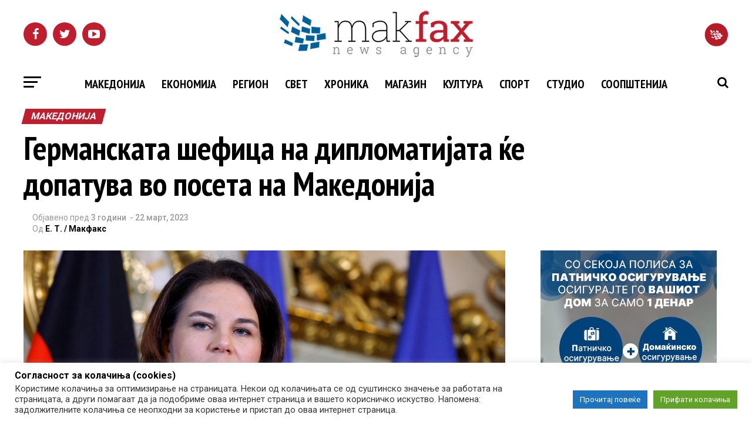

--- FILE ---
content_type: application/x-javascript; charset=UTF-8
request_url: https://adserver.mk/revive-adserver/www/delivery/spc.php?zones=15%7C16%7C17%7C18%7C19%7C20%7C22%7C23%7C24%7C25%7C26%7C67%7C68%7C69%7C70%7C84%7C85%7C100%7C188%7C427&source=&r=6273043&charset=UTF-8&loc=https%3A//makfax.com.mk/makedonija/%25D0%25B3%25D0%25B5%25D1%2580%25D0%25BC%25D0%25B0%25D0%25BD%25D1%2581%25D0%25BA%25D0%25B0%25D1%2582%25D0%25B0-%25D1%2588%25D0%25B5%25D1%2584%25D0%25B8%25D1%2586%25D0%25B0-%25D0%25BD%25D0%25B0-%25D0%25B4%25D0%25B8%25D0%25BF%25D0%25BBo%25D0%25BC%25D0%25B0%25D1%2582%25D0%25B8%25D1%2598%25D0%25B0%25D1%2582%25D0%25B0-%25D1%259C/
body_size: 1901
content:
var OA_output = new Array(); 
OA_output['15'] = '';
OA_output['15'] += "<"+"div id=\'beacon_2f4da85b63\' style=\'position: absolute; left: 0px; top: 0px; visibility: hidden;\'><"+"img src=\'https://adserver.mk/revive-adserver/www/delivery/lg.php?bannerid=0&amp;campaignid=0&amp;zoneid=15&amp;loc=https%3A%2F%2Fmakfax.com.mk%2Fmakedonija%2F%25D0%25B3%25D0%25B5%25D1%2580%25D0%25BC%25D0%25B0%25D0%25BD%25D1%2581%25D0%25BA%25D0%25B0%25D1%2582%25D0%25B0-%25D1%2588%25D0%25B5%25D1%2584%25D0%25B8%25D1%2586%25D0%25B0-%25D0%25BD%25D0%25B0-%25D0%25B4%25D0%25B8%25D0%25BF%25D0%25BBo%25D0%25BC%25D0%25B0%25D1%2582%25D0%25B8%25D1%2598%25D0%25B0%25D1%2582%25D0%25B0-%25D1%259C%2F&amp;cb=2f4da85b63\' width=\'0\' height=\'0\' alt=\'\' style=\'width: 0px; height: 0px;\' /><"+"/div>\n";
OA_output['16'] = '';
OA_output['16'] += "<"+"div id=\'beacon_b3da8753c5\' style=\'position: absolute; left: 0px; top: 0px; visibility: hidden;\'><"+"img src=\'https://adserver.mk/revive-adserver/www/delivery/lg.php?bannerid=0&amp;campaignid=0&amp;zoneid=16&amp;loc=https%3A%2F%2Fmakfax.com.mk%2Fmakedonija%2F%25D0%25B3%25D0%25B5%25D1%2580%25D0%25BC%25D0%25B0%25D0%25BD%25D1%2581%25D0%25BA%25D0%25B0%25D1%2582%25D0%25B0-%25D1%2588%25D0%25B5%25D1%2584%25D0%25B8%25D1%2586%25D0%25B0-%25D0%25BD%25D0%25B0-%25D0%25B4%25D0%25B8%25D0%25BF%25D0%25BBo%25D0%25BC%25D0%25B0%25D1%2582%25D0%25B8%25D1%2598%25D0%25B0%25D1%2582%25D0%25B0-%25D1%259C%2F&amp;cb=b3da8753c5\' width=\'0\' height=\'0\' alt=\'\' style=\'width: 0px; height: 0px;\' /><"+"/div>\n";
OA_output['17'] = '';
OA_output['17'] += "<"+"iframe src=\"https://adserver.mk/uploads/widgets/reporter.html\" width=\"300\" height=\"250\" scrolling=\"no\" frameborder=\"0\" hspace=\"0\" vspace=\"0\" marginwidth=\"0\" marginheight=\"0\" style=\"border:none;\"><"+"/iframe><"+"div id=\'beacon_e039ec8d25\' style=\'position: absolute; left: 0px; top: 0px; visibility: hidden;\'><"+"img src=\'https://adserver.mk/revive-adserver/www/delivery/lg.php?bannerid=339&amp;campaignid=261&amp;zoneid=17&amp;loc=https%3A%2F%2Fmakfax.com.mk%2Fmakedonija%2F%25D0%25B3%25D0%25B5%25D1%2580%25D0%25BC%25D0%25B0%25D0%25BD%25D1%2581%25D0%25BA%25D0%25B0%25D1%2582%25D0%25B0-%25D1%2588%25D0%25B5%25D1%2584%25D0%25B8%25D1%2586%25D0%25B0-%25D0%25BD%25D0%25B0-%25D0%25B4%25D0%25B8%25D0%25BF%25D0%25BBo%25D0%25BC%25D0%25B0%25D1%2582%25D0%25B8%25D1%2598%25D0%25B0%25D1%2582%25D0%25B0-%25D1%259C%2F&amp;cb=e039ec8d25\' width=\'0\' height=\'0\' alt=\'\' style=\'width: 0px; height: 0px;\' /><"+"/div>\n";
OA_output['18'] = '';
OA_output['18'] += "<"+"div style=\"position: relative\">\n";
OA_output['18'] += "<"+"a target=\"_blank\" href=\"https://adserver.mk/revive-adserver/www/delivery/cl.php?bannerid=11615&zoneid=18&sig=7f39b5879c3b6512518b37627a4a799512cb438bb2551c60ddf907b3762f1991&oadest=https%3A%2F%2Fonline.evn.mk%2F\" style=\"position:absolute; top:0; left:0; display:inline-block; width:300px; height:250px; z-index:10;\"><"+"/a>\n";
OA_output['18'] += "<"+"iframe src=\"https://adserver.mk/uploads//kratki plati smetka 300x250_Custom.mp4\" width=\"300\" height=\"250\" scrolling=\"no\" frameborder=\"0\" hspace=\"0\" vspace=\"0\" marginwidth=\"0\" marginheight=\"0\" style=\"border:none;\"><"+"/iframe>\n";
OA_output['18'] += "<"+"/div><"+"div id=\'beacon_9d9d59b43e\' style=\'position: absolute; left: 0px; top: 0px; visibility: hidden;\'><"+"img src=\'https://adserver.mk/revive-adserver/www/delivery/lg.php?bannerid=11615&amp;campaignid=95&amp;zoneid=18&amp;loc=https%3A%2F%2Fmakfax.com.mk%2Fmakedonija%2F%25D0%25B3%25D0%25B5%25D1%2580%25D0%25BC%25D0%25B0%25D0%25BD%25D1%2581%25D0%25BA%25D0%25B0%25D1%2582%25D0%25B0-%25D1%2588%25D0%25B5%25D1%2584%25D0%25B8%25D1%2586%25D0%25B0-%25D0%25BD%25D0%25B0-%25D0%25B4%25D0%25B8%25D0%25BF%25D0%25BBo%25D0%25BC%25D0%25B0%25D1%2582%25D0%25B8%25D1%2598%25D0%25B0%25D1%2582%25D0%25B0-%25D1%259C%2F&amp;cb=9d9d59b43e\' width=\'0\' height=\'0\' alt=\'\' style=\'width: 0px; height: 0px;\' /><"+"/div>\n";
OA_output['19'] = '';
OA_output['19'] += "<"+"div id=\"d3\" style=\"padding-bottom: 10px\"><"+"a href=\'https://adserver.mk/revive-adserver/www/delivery/cl.php?bannerid=11935&amp;zoneid=19&amp;sig=208028a49f33958c599ea292497c5108c7fae3ef7a5c262825c4e898ce373b7e&amp;oadest=https%3A%2F%2Fwww.brako.com.mk%2F\' target=\'_blank\' rel=\'noopener nofollow\'><"+"img src=\'https://adserver.mk/revive-adserver/www/images/c37d35bff4b1cb080e5165dd09cd7ab5.gif\' width=\'300\' height=\'250\' alt=\'\' title=\'\' border=\'0\' /><"+"/a><"+"div id=\'beacon_3306af2266\' style=\'position: absolute; left: 0px; top: 0px; visibility: hidden;\'><"+"img src=\'https://adserver.mk/revive-adserver/www/delivery/lg.php?bannerid=11935&amp;campaignid=4114&amp;zoneid=19&amp;loc=https%3A%2F%2Fmakfax.com.mk%2Fmakedonija%2F%25D0%25B3%25D0%25B5%25D1%2580%25D0%25BC%25D0%25B0%25D0%25BD%25D1%2581%25D0%25BA%25D0%25B0%25D1%2582%25D0%25B0-%25D1%2588%25D0%25B5%25D1%2584%25D0%25B8%25D1%2586%25D0%25B0-%25D0%25BD%25D0%25B0-%25D0%25B4%25D0%25B8%25D0%25BF%25D0%25BBo%25D0%25BC%25D0%25B0%25D1%2582%25D0%25B8%25D1%2598%25D0%25B0%25D1%2582%25D0%25B0-%25D1%259C%2F&amp;cb=3306af2266\' width=\'0\' height=\'0\' alt=\'\' style=\'width: 0px; height: 0px;\' /><"+"/div><"+"/div>\n";
OA_output['20'] = '';
OA_output['20'] += "<"+"div class=\"reklami\" style=\"padding-bottom: 10px\"><"+"a href=\'https://adserver.mk/revive-adserver/www/delivery/cl.php?bannerid=17628&amp;zoneid=20&amp;sig=1891bb1e9dd995b42391e60b429f8b1161abc01aca188a29ca079710d50a2833&amp;oadest=https%3A%2F%2Fwww.goodnature.com.mk%2F\' target=\'_blank\' rel=\'noopener nofollow\'><"+"img src=\'https://adserver.mk/revive-adserver/www/images/bff781deff009e402eba0098b0f57358.png\' width=\'300\' height=\'250\' alt=\'\' title=\'\' border=\'0\' /><"+"/a><"+"div id=\'beacon_55d4285512\' style=\'position: absolute; left: 0px; top: 0px; visibility: hidden;\'><"+"img src=\'https://adserver.mk/revive-adserver/www/delivery/lg.php?bannerid=17628&amp;campaignid=5847&amp;zoneid=20&amp;loc=https%3A%2F%2Fmakfax.com.mk%2Fmakedonija%2F%25D0%25B3%25D0%25B5%25D1%2580%25D0%25BC%25D0%25B0%25D0%25BD%25D1%2581%25D0%25BA%25D0%25B0%25D1%2582%25D0%25B0-%25D1%2588%25D0%25B5%25D1%2584%25D0%25B8%25D1%2586%25D0%25B0-%25D0%25BD%25D0%25B0-%25D0%25B4%25D0%25B8%25D0%25BF%25D0%25BBo%25D0%25BC%25D0%25B0%25D1%2582%25D0%25B8%25D1%2598%25D0%25B0%25D1%2582%25D0%25B0-%25D1%259C%2F&amp;cb=55d4285512\' width=\'0\' height=\'0\' alt=\'\' style=\'width: 0px; height: 0px;\' /><"+"/div><"+"/div>\n";
OA_output['22'] = '';
OA_output['22'] += "<"+"div id=\'beacon_4d4b8676d4\' style=\'position: absolute; left: 0px; top: 0px; visibility: hidden;\'><"+"img src=\'https://adserver.mk/revive-adserver/www/delivery/lg.php?bannerid=0&amp;campaignid=0&amp;zoneid=22&amp;loc=https%3A%2F%2Fmakfax.com.mk%2Fmakedonija%2F%25D0%25B3%25D0%25B5%25D1%2580%25D0%25BC%25D0%25B0%25D0%25BD%25D1%2581%25D0%25BA%25D0%25B0%25D1%2582%25D0%25B0-%25D1%2588%25D0%25B5%25D1%2584%25D0%25B8%25D1%2586%25D0%25B0-%25D0%25BD%25D0%25B0-%25D0%25B4%25D0%25B8%25D0%25BF%25D0%25BBo%25D0%25BC%25D0%25B0%25D1%2582%25D0%25B8%25D1%2598%25D0%25B0%25D1%2582%25D0%25B0-%25D1%259C%2F&amp;cb=4d4b8676d4\' width=\'0\' height=\'0\' alt=\'\' style=\'width: 0px; height: 0px;\' /><"+"/div>\n";
OA_output['23'] = '';
OA_output['23'] += "<"+"div id=\'beacon_e54449c0fc\' style=\'position: absolute; left: 0px; top: 0px; visibility: hidden;\'><"+"img src=\'https://adserver.mk/revive-adserver/www/delivery/lg.php?bannerid=0&amp;campaignid=0&amp;zoneid=23&amp;loc=https%3A%2F%2Fmakfax.com.mk%2Fmakedonija%2F%25D0%25B3%25D0%25B5%25D1%2580%25D0%25BC%25D0%25B0%25D0%25BD%25D1%2581%25D0%25BA%25D0%25B0%25D1%2582%25D0%25B0-%25D1%2588%25D0%25B5%25D1%2584%25D0%25B8%25D1%2586%25D0%25B0-%25D0%25BD%25D0%25B0-%25D0%25B4%25D0%25B8%25D0%25BF%25D0%25BBo%25D0%25BC%25D0%25B0%25D1%2582%25D0%25B8%25D1%2598%25D0%25B0%25D1%2582%25D0%25B0-%25D1%259C%2F&amp;cb=e54449c0fc\' width=\'0\' height=\'0\' alt=\'\' style=\'width: 0px; height: 0px;\' /><"+"/div>\n";
OA_output['24'] = '';
OA_output['24'] += "<"+"style>\n";
OA_output['24'] += ".bttnclose {\n";
OA_output['24'] += "position: absolute;\n";
OA_output['24'] += "top: -7px;\n";
OA_output['24'] += "right: 3px;\n";
OA_output['24'] += "width: 20px;\n";
OA_output['24'] += "z-index: 9999;\n";
OA_output['24'] += "}\n";
OA_output['24'] += "#mobilna_makfax1{\n";
OA_output['24'] += "width:320px;\n";
OA_output['24'] += "margin: auto;\n";
OA_output['24'] += "position: fixed;\n";
OA_output['24'] += "bottom: 0;\n";
OA_output['24'] += "left:50%;\n";
OA_output['24'] += "margin-left:-160px;\n";
OA_output['24'] += "z-index: 9999;\n";
OA_output['24'] += "}\n";
OA_output['24'] += "@media all and (max-width: 480px){\n";
OA_output['24'] += "#mobilna_makfax1{\n";
OA_output['24'] += "display: block;\n";
OA_output['24'] += "}\n";
OA_output['24'] += "}\n";
OA_output['24'] += "<"+"/style>\n";
OA_output['24'] += "<"+"div id=\"mobilna_makfax1\" style=\"text-align: center;\">\n";
OA_output['24'] += "<"+"img onclick=\"hide(); return false;\" id=\"closeImage\" src=\"https://adserver.mk/revive-adserver/www/images/09b77e77a92fadef9053445e09c261f8.png\" class=\"bttnclose\"/><"+"a href=\'https://adserver.mk/revive-adserver/www/delivery/cl.php?bannerid=18376&amp;zoneid=24&amp;sig=57ec22b026f1d8a6a96f42be92a32490d8dc3e5785cc5b8b16750562bc775adc&amp;oadest=https%3A%2F%2Fwww.neptun.mk%2Fpocetna%2Fvesti%2Fnews_promotions%2Fns-newsarticle-zimski-happy-soping-1501-25012026.nspx%3Futm_campaign%3Dzimski_happy_shoping%26utm_source%3Dclipmedia%26utm_medium%3Dlwm\' target=\'_blank\' rel=\'noopener nofollow\'><"+"img src=\'https://adserver.mk/revive-adserver/www/images/f1118e49d2c2de0c3e99c71cc1aaabf0.gif\' width=\'300\' height=\'250\' alt=\'\' title=\'\' border=\'0\' /><"+"/a><"+"div id=\'beacon_0b76b53c7e\' style=\'position: absolute; left: 0px; top: 0px; visibility: hidden;\'><"+"img src=\'https://adserver.mk/revive-adserver/www/delivery/lg.php?bannerid=18376&amp;campaignid=6098&amp;zoneid=24&amp;loc=https%3A%2F%2Fmakfax.com.mk%2Fmakedonija%2F%25D0%25B3%25D0%25B5%25D1%2580%25D0%25BC%25D0%25B0%25D0%25BD%25D1%2581%25D0%25BA%25D0%25B0%25D1%2582%25D0%25B0-%25D1%2588%25D0%25B5%25D1%2584%25D0%25B8%25D1%2586%25D0%25B0-%25D0%25BD%25D0%25B0-%25D0%25B4%25D0%25B8%25D0%25BF%25D0%25BBo%25D0%25BC%25D0%25B0%25D1%2582%25D0%25B8%25D1%2598%25D0%25B0%25D1%2582%25D0%25B0-%25D1%259C%2F&amp;cb=0b76b53c7e\' width=\'0\' height=\'0\' alt=\'\' style=\'width: 0px; height: 0px;\' /><"+"/div><"+"/div>\n";
OA_output['24'] += "<"+"script type=\"text/javascript\">\n";
OA_output['24'] += "function hide(){\n";
OA_output['24'] += "var pozadina = document.getElementById(\'mobilna_makfax1\');\n";
OA_output['24'] += "pozadina.style.display = \'none\';\n";
OA_output['24'] += "}\n";
OA_output['24'] += "<"+"/script>\n";
OA_output['25'] = '';
OA_output['25'] += "<"+"div id=\'beacon_87f0abde80\' style=\'position: absolute; left: 0px; top: 0px; visibility: hidden;\'><"+"img src=\'https://adserver.mk/revive-adserver/www/delivery/lg.php?bannerid=0&amp;campaignid=0&amp;zoneid=25&amp;loc=https%3A%2F%2Fmakfax.com.mk%2Fmakedonija%2F%25D0%25B3%25D0%25B5%25D1%2580%25D0%25BC%25D0%25B0%25D0%25BD%25D1%2581%25D0%25BA%25D0%25B0%25D1%2582%25D0%25B0-%25D1%2588%25D0%25B5%25D1%2584%25D0%25B8%25D1%2586%25D0%25B0-%25D0%25BD%25D0%25B0-%25D0%25B4%25D0%25B8%25D0%25BF%25D0%25BBo%25D0%25BC%25D0%25B0%25D1%2582%25D0%25B8%25D1%2598%25D0%25B0%25D1%2582%25D0%25B0-%25D1%259C%2F&amp;cb=87f0abde80\' width=\'0\' height=\'0\' alt=\'\' style=\'width: 0px; height: 0px;\' /><"+"/div>\n";
OA_output['26'] = '';
OA_output['26'] += "<"+"div id=\'beacon_a0ab0cec4a\' style=\'position: absolute; left: 0px; top: 0px; visibility: hidden;\'><"+"img src=\'https://adserver.mk/revive-adserver/www/delivery/lg.php?bannerid=0&amp;campaignid=0&amp;zoneid=26&amp;loc=https%3A%2F%2Fmakfax.com.mk%2Fmakedonija%2F%25D0%25B3%25D0%25B5%25D1%2580%25D0%25BC%25D0%25B0%25D0%25BD%25D1%2581%25D0%25BA%25D0%25B0%25D1%2582%25D0%25B0-%25D1%2588%25D0%25B5%25D1%2584%25D0%25B8%25D1%2586%25D0%25B0-%25D0%25BD%25D0%25B0-%25D0%25B4%25D0%25B8%25D0%25BF%25D0%25BBo%25D0%25BC%25D0%25B0%25D1%2582%25D0%25B8%25D1%2598%25D0%25B0%25D1%2582%25D0%25B0-%25D1%259C%2F&amp;cb=a0ab0cec4a\' width=\'0\' height=\'0\' alt=\'\' style=\'width: 0px; height: 0px;\' /><"+"/div>\n";
OA_output['67'] = '';
OA_output['67'] += "<"+"div id=\'beacon_371589d7d5\' style=\'position: absolute; left: 0px; top: 0px; visibility: hidden;\'><"+"img src=\'https://adserver.mk/revive-adserver/www/delivery/lg.php?bannerid=0&amp;campaignid=0&amp;zoneid=67&amp;loc=https%3A%2F%2Fmakfax.com.mk%2Fmakedonija%2F%25D0%25B3%25D0%25B5%25D1%2580%25D0%25BC%25D0%25B0%25D0%25BD%25D1%2581%25D0%25BA%25D0%25B0%25D1%2582%25D0%25B0-%25D1%2588%25D0%25B5%25D1%2584%25D0%25B8%25D1%2586%25D0%25B0-%25D0%25BD%25D0%25B0-%25D0%25B4%25D0%25B8%25D0%25BF%25D0%25BBo%25D0%25BC%25D0%25B0%25D1%2582%25D0%25B8%25D1%2598%25D0%25B0%25D1%2582%25D0%25B0-%25D1%259C%2F&amp;cb=371589d7d5\' width=\'0\' height=\'0\' alt=\'\' style=\'width: 0px; height: 0px;\' /><"+"/div>\n";
OA_output['68'] = '';
OA_output['68'] += "<"+"div class=\"reklami\" style=\"padding-bottom: 10px\"><"+"iframe src=\"https://kariera.mk/widget3.aspx\" width=\"300\" height=\"250\" scrolling=\"no\" frameborder=\"0\" hspace=\"0\" vspace=\"0\" marginwidth=\"0\" marginheight=\"0\" style=\"border:none;\"><"+"/iframe><"+"div id=\'beacon_f8c23c5d19\' style=\'position: absolute; left: 0px; top: 0px; visibility: hidden;\'><"+"img src=\'https://adserver.mk/revive-adserver/www/delivery/lg.php?bannerid=2906&amp;campaignid=1383&amp;zoneid=68&amp;loc=https%3A%2F%2Fmakfax.com.mk%2Fmakedonija%2F%25D0%25B3%25D0%25B5%25D1%2580%25D0%25BC%25D0%25B0%25D0%25BD%25D1%2581%25D0%25BA%25D0%25B0%25D1%2582%25D0%25B0-%25D1%2588%25D0%25B5%25D1%2584%25D0%25B8%25D1%2586%25D0%25B0-%25D0%25BD%25D0%25B0-%25D0%25B4%25D0%25B8%25D0%25BF%25D0%25BBo%25D0%25BC%25D0%25B0%25D1%2582%25D0%25B8%25D1%2598%25D0%25B0%25D1%2582%25D0%25B0-%25D1%259C%2F&amp;cb=f8c23c5d19\' width=\'0\' height=\'0\' alt=\'\' style=\'width: 0px; height: 0px;\' /><"+"/div><"+"/div>\n";
OA_output['69'] = '';
OA_output['69'] += "<"+"style>\n";
OA_output['69'] += "#custom_html-2 iframe {\n";
OA_output['69'] += "width: 100%;\n";
OA_output['69'] += "min-height: 100px;\n";
OA_output['69'] += "height: 100%;\n";
OA_output['69'] += "}\n";
OA_output['69'] += "#custom_html-2 {\n";
OA_output['69'] += "height: auto;\n";
OA_output['69'] += "padding: 0;\n";
OA_output['69'] += "text-align:center;\n";
OA_output['69'] += "}\n";
OA_output['69'] += "#custom_html-2 img{\n";
OA_output['69'] += "width: 100%;\n";
OA_output['69'] += "height: auto;\n";
OA_output['69'] += "position: static;\n";
OA_output['69'] += "}\n";
OA_output['69'] += "<"+"/style><"+"div id=\'beacon_afbbe28934\' style=\'position: absolute; left: 0px; top: 0px; visibility: hidden;\'><"+"img src=\'https://adserver.mk/revive-adserver/www/delivery/lg.php?bannerid=0&amp;campaignid=0&amp;zoneid=69&amp;loc=https%3A%2F%2Fmakfax.com.mk%2Fmakedonija%2F%25D0%25B3%25D0%25B5%25D1%2580%25D0%25BC%25D0%25B0%25D0%25BD%25D1%2581%25D0%25BA%25D0%25B0%25D1%2582%25D0%25B0-%25D1%2588%25D0%25B5%25D1%2584%25D0%25B8%25D1%2586%25D0%25B0-%25D0%25BD%25D0%25B0-%25D0%25B4%25D0%25B8%25D0%25BF%25D0%25BBo%25D0%25BC%25D0%25B0%25D1%2582%25D0%25B8%25D1%2598%25D0%25B0%25D1%2582%25D0%25B0-%25D1%259C%2F&amp;cb=afbbe28934\' width=\'0\' height=\'0\' alt=\'\' style=\'width: 0px; height: 0px;\' /><"+"/div>\n";
OA_output['70'] = '';
OA_output['70'] += "<"+"div id=\'beacon_c99c8e439f\' style=\'position: absolute; left: 0px; top: 0px; visibility: hidden;\'><"+"img src=\'https://adserver.mk/revive-adserver/www/delivery/lg.php?bannerid=0&amp;campaignid=0&amp;zoneid=70&amp;loc=https%3A%2F%2Fmakfax.com.mk%2Fmakedonija%2F%25D0%25B3%25D0%25B5%25D1%2580%25D0%25BC%25D0%25B0%25D0%25BD%25D1%2581%25D0%25BA%25D0%25B0%25D1%2582%25D0%25B0-%25D1%2588%25D0%25B5%25D1%2584%25D0%25B8%25D1%2586%25D0%25B0-%25D0%25BD%25D0%25B0-%25D0%25B4%25D0%25B8%25D0%25BF%25D0%25BBo%25D0%25BC%25D0%25B0%25D1%2582%25D0%25B8%25D1%2598%25D0%25B0%25D1%2582%25D0%25B0-%25D1%259C%2F&amp;cb=c99c8e439f\' width=\'0\' height=\'0\' alt=\'\' style=\'width: 0px; height: 0px;\' /><"+"/div>\n";
OA_output['84'] = '';
OA_output['84'] += "<"+"div id=\'beacon_bf4e376a2a\' style=\'position: absolute; left: 0px; top: 0px; visibility: hidden;\'><"+"img src=\'https://adserver.mk/revive-adserver/www/delivery/lg.php?bannerid=0&amp;campaignid=0&amp;zoneid=84&amp;loc=https%3A%2F%2Fmakfax.com.mk%2Fmakedonija%2F%25D0%25B3%25D0%25B5%25D1%2580%25D0%25BC%25D0%25B0%25D0%25BD%25D1%2581%25D0%25BA%25D0%25B0%25D1%2582%25D0%25B0-%25D1%2588%25D0%25B5%25D1%2584%25D0%25B8%25D1%2586%25D0%25B0-%25D0%25BD%25D0%25B0-%25D0%25B4%25D0%25B8%25D0%25BF%25D0%25BBo%25D0%25BC%25D0%25B0%25D1%2582%25D0%25B8%25D1%2598%25D0%25B0%25D1%2582%25D0%25B0-%25D1%259C%2F&amp;cb=bf4e376a2a\' width=\'0\' height=\'0\' alt=\'\' style=\'width: 0px; height: 0px;\' /><"+"/div>\n";
OA_output['85'] = '';
OA_output['85'] += "<"+"div id=\'beacon_6d1de68469\' style=\'position: absolute; left: 0px; top: 0px; visibility: hidden;\'><"+"img src=\'https://adserver.mk/revive-adserver/www/delivery/lg.php?bannerid=0&amp;campaignid=0&amp;zoneid=85&amp;loc=https%3A%2F%2Fmakfax.com.mk%2Fmakedonija%2F%25D0%25B3%25D0%25B5%25D1%2580%25D0%25BC%25D0%25B0%25D0%25BD%25D1%2581%25D0%25BA%25D0%25B0%25D1%2582%25D0%25B0-%25D1%2588%25D0%25B5%25D1%2584%25D0%25B8%25D1%2586%25D0%25B0-%25D0%25BD%25D0%25B0-%25D0%25B4%25D0%25B8%25D0%25BF%25D0%25BBo%25D0%25BC%25D0%25B0%25D1%2582%25D0%25B8%25D1%2598%25D0%25B0%25D1%2582%25D0%25B0-%25D1%259C%2F&amp;cb=6d1de68469\' width=\'0\' height=\'0\' alt=\'\' style=\'width: 0px; height: 0px;\' /><"+"/div>\n";
OA_output['100'] = '';
OA_output['100'] += "<"+"div id=\'beacon_a5bc2d3d45\' style=\'position: absolute; left: 0px; top: 0px; visibility: hidden;\'><"+"img src=\'https://adserver.mk/revive-adserver/www/delivery/lg.php?bannerid=0&amp;campaignid=0&amp;zoneid=100&amp;loc=https%3A%2F%2Fmakfax.com.mk%2Fmakedonija%2F%25D0%25B3%25D0%25B5%25D1%2580%25D0%25BC%25D0%25B0%25D0%25BD%25D1%2581%25D0%25BA%25D0%25B0%25D1%2582%25D0%25B0-%25D1%2588%25D0%25B5%25D1%2584%25D0%25B8%25D1%2586%25D0%25B0-%25D0%25BD%25D0%25B0-%25D0%25B4%25D0%25B8%25D0%25BF%25D0%25BBo%25D0%25BC%25D0%25B0%25D1%2582%25D0%25B8%25D1%2598%25D0%25B0%25D1%2582%25D0%25B0-%25D1%259C%2F&amp;cb=a5bc2d3d45\' width=\'0\' height=\'0\' alt=\'\' style=\'width: 0px; height: 0px;\' /><"+"/div>\n";
OA_output['188'] = '';
OA_output['188'] += "<"+"div id=\'beacon_7fbf1e6750\' style=\'position: absolute; left: 0px; top: 0px; visibility: hidden;\'><"+"img src=\'https://adserver.mk/revive-adserver/www/delivery/lg.php?bannerid=0&amp;campaignid=0&amp;zoneid=188&amp;loc=https%3A%2F%2Fmakfax.com.mk%2Fmakedonija%2F%25D0%25B3%25D0%25B5%25D1%2580%25D0%25BC%25D0%25B0%25D0%25BD%25D1%2581%25D0%25BA%25D0%25B0%25D1%2582%25D0%25B0-%25D1%2588%25D0%25B5%25D1%2584%25D0%25B8%25D1%2586%25D0%25B0-%25D0%25BD%25D0%25B0-%25D0%25B4%25D0%25B8%25D0%25BF%25D0%25BBo%25D0%25BC%25D0%25B0%25D1%2582%25D0%25B8%25D1%2598%25D0%25B0%25D1%2582%25D0%25B0-%25D1%259C%2F&amp;cb=7fbf1e6750\' width=\'0\' height=\'0\' alt=\'\' style=\'width: 0px; height: 0px;\' /><"+"/div>\n";
OA_output['427'] = '';
OA_output['427'] += "<"+"div id=\'beacon_4d9e72f428\' style=\'position: absolute; left: 0px; top: 0px; visibility: hidden;\'><"+"img src=\'https://adserver.mk/revive-adserver/www/delivery/lg.php?bannerid=0&amp;campaignid=0&amp;zoneid=427&amp;loc=https%3A%2F%2Fmakfax.com.mk%2Fmakedonija%2F%25D0%25B3%25D0%25B5%25D1%2580%25D0%25BC%25D0%25B0%25D0%25BD%25D1%2581%25D0%25BA%25D0%25B0%25D1%2582%25D0%25B0-%25D1%2588%25D0%25B5%25D1%2584%25D0%25B8%25D1%2586%25D0%25B0-%25D0%25BD%25D0%25B0-%25D0%25B4%25D0%25B8%25D0%25BF%25D0%25BBo%25D0%25BC%25D0%25B0%25D1%2582%25D0%25B8%25D1%2598%25D0%25B0%25D1%2582%25D0%25B0-%25D1%259C%2F&amp;cb=4d9e72f428\' width=\'0\' height=\'0\' alt=\'\' style=\'width: 0px; height: 0px;\' /><"+"/div>\n";
